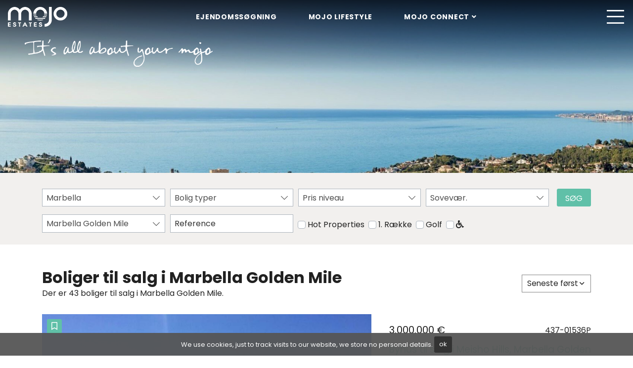

--- FILE ---
content_type: text/html; charset=UTF-8
request_url: https://www.mojoestates.com/ejendomme/marbella-golden-mile
body_size: 14105
content:
<!DOCTYPE html>
<html lang="da">
<head>
	<meta charset="utf-8"/>
	<meta http-equiv="X-UA-Compatible" content="IE=edge" />
	<meta name="viewport" content="width=device-width, initial-scale=1" />
		<link rel="next" href="https://www.mojoestates.com/ejendomme/marbella-golden-mile?ipage=2">
		<link rel="alternate" hreflang="sv" href="https://www.mojoestates.com/fastigheter/marbella-golden-mile">
				<link rel="alternate" hreflang="nl" href="https://www.mojoestates.com/woningen/marbella-golden-mile">
				<link rel="alternate" hreflang="fr" href="https://www.mojoestates.com/proprietes/marbella-golden-mile">
				<link rel="alternate" hreflang="es" href="https://www.mojoestates.com/propiedades/marbella-golden-mile">
				<link rel="alternate" hreflang="en" href="https://www.mojoestates.com/properties/marbella-golden-mile">
				<link rel="alternate" hreflang="da" href="https://www.mojoestates.com/ejendomme/marbella-golden-mile">
		<title>Boliger til salg i Marbella Golden Mile</title>
		<script type="application/ld+json">
			{
				"@context": "http://schema.org",
				"@type": "BreadcrumbList",
				"itemListElement": [{
				"@type": "ListItem",
				"position": 1,
				"item": {
				"@id": "https://www.mojoestates.com/ejendomme",
				"name": "Alle egenskaber"
				}
			}, {
				"@type": "ListItem",
				"position": 2,
				"item": {
				"@id": "https://www.mojoestates.com/ejendomme/marbella",
				"name": "Marbella"
				}
			}, {
				"@type": "ListItem",
				"position": 3,
				"item": {
				"@id": "https://www.mojoestates.com/ejendomme/marbella-golden-mile",
				"name": "Marbella Golden Mile"
				}
			}]
			}
		</script>
		



<meta name='robots' content='index, follow, max-image-preview:large, max-snippet:-1, max-video-preview:-1' />

	<!-- This site is optimized with the Yoast SEO plugin v26.8 - https://yoast.com/product/yoast-seo-wordpress/ -->
	<meta name="description" content="Der er 43 boliger til salg i Marbella Golden Mile. Byhus til salg i Meisho Hills, Marbella Golden Mile. Nybygget luksus, fire soveværelser, sydvendt ..." />
	<link rel="canonical" href="https://www.mojoestates.com/ejendomme/marbella-golden-mile" />
	<meta property="og:locale" content="da_DK" />
	<meta property="og:type" content="website" />
	<meta property="og:title" content="Boliger til salg i Marbella Golden Mile" />
	<meta property="og:description" content="Der er 43 boliger til salg i Marbella Golden Mile. Byhus til salg i Meisho Hills, Marbella Golden Mile. Nybygget luksus, fire soveværelser, sydvendt ..." />
	<meta property="og:url" content="https://www.mojoestates.com/ejendomme/marbella-golden-mile" />
	<meta property="og:site_name" content="Mojo Estates" />
	<meta property="og:image" content="https://media.inmobalia.com/imgV1/B98Le8~d7M9k3DegigrztdgCzg8mM6BsDxdYSk_Uh7tw~czNn3e7wn0COk78mRHBI1_21P7Hsxc17u9M6u4qiaqbV762N8a7w1aAac3GSmSlrDXkC5ICslvdTFCjxL~yu4xoX7xFezvOMOtimTzbjBddTAFExWF5jpJUag--.jpg" />
	<meta name="twitter:card" content="summary_large_image" />
	<!-- / Yoast SEO plugin. -->


<link rel='dns-prefetch' href='//fonts.googleapis.com' />
<style id='wp-img-auto-sizes-contain-inline-css' type='text/css'>
img:is([sizes=auto i],[sizes^="auto," i]){contain-intrinsic-size:3000px 1500px}
/*# sourceURL=wp-img-auto-sizes-contain-inline-css */
</style>
<style id='classic-theme-styles-inline-css' type='text/css'>
/*! This file is auto-generated */
.wp-block-button__link{color:#fff;background-color:#32373c;border-radius:9999px;box-shadow:none;text-decoration:none;padding:calc(.667em + 2px) calc(1.333em + 2px);font-size:1.125em}.wp-block-file__button{background:#32373c;color:#fff;text-decoration:none}
/*# sourceURL=/wp-includes/css/classic-themes.min.css */
</style>
<link rel='stylesheet' id='gFonts-child-css' href='https://fonts.googleapis.com/css2?family=Poppins%3Aital%2Cwght%400%2C100%3B0%2C200%3B0%2C400%3B1%2C100&#038;display=swap&#038;ver=6.9' type='text/css' media='all' />
<link rel='stylesheet' id='gFonts-css' href='https://fonts.googleapis.com/css?family=Poppins%3A400%2C400i%2C700%2C700i&#038;display=swap&#038;ver=6.9' type='text/css' media='all' />

			<link rel="shortcut icon" href="/favicon.ico">
			<link rel="icon" type="image/png" sizes="512x512" href="/icon-512x512.png">
			<link rel="icon" type="image/png" sizes="384x384" href="/icon-384x384.png">
			<link rel="icon" type="image/png" sizes="192x192" href="/icon-192x192.png">
			<link rel="icon" type="image/png" sizes="152x152" href="/icon-152x152.png">
			<link rel="icon" type="image/png" sizes="144x144" href="/icon-144x144.png">
			<link rel="icon" type="image/png" sizes="128x128" href="/icon-128x128.png">
			<link rel="icon" type="image/png" sizes="96x96" href="/icon-96x96.png">
			<link rel="icon" type="image/png" sizes="72x72" href="/icon-72x72.png">
			<link rel="manifest" href="/manifest.json">
			<link rel="preconnect" href="https://www.facebook.com">
	<link rel="preconnect" href="https://js.hsadspixel.net">
	<link rel="preconnect" href="https://forms.hsforms.com">
	<link rel="preconnect" href="https://www.google-analytics.com">
	
	<style>
	@font-face {
		font-family: 'Poppins';
		font-style: normal;
		font-weight: 400;
		src: local("Poppins Regular"), local("Poppins-Regular"),
		url("https://fonts.gstatic.com/s/poppins/v15/pxiEyp8kv8JHgFVrJJfecnFHGPc.woff2") format('woff2');
		font-display: swap !important;
	}
	@font-face {
		font-family: 'Font Awesome 5 Brands';
		font-style: normal;
		font-weight: 400;
		src: url("https://www.mojoestates.com/app/themes/solidbase-mojo/src/fonts/fontawesome/webfonts/fa-brands-400.eot");
		src: url("https://www.mojoestates.com/app/themes/solidbase-mojo/src/fonts/fontawesome/webfonts/fa-brands-400.eot?#iefix") format("embedded-opentype"),
			url("https://www.mojoestates.com/app/themes/solidbase-mojo/src/fonts/fontawesome/webfonts/fa-brands-400.woff2") format("woff2"),
			url("https://www.mojoestates.com/app/themes/solidbase-mojo/src/fonts/fontawesome/webfonts/fa-brands-400.woff") format("woff"),
			url("https://www.mojoestates.com/app/themes/solidbase-mojo/src/fonts/fontawesome/webfonts/fa-brands-400.ttf") format("truetype"),
			url("https://www.mojoestates.com/app/themes/solidbase-mojo/src/fonts/fontawesome/webfonts/fa-brands-400.svg#fontawesome") format("svg");
		font-display: swap !important;
	}
	@font-face {
		font-family: 'Font Awesome 5 Free';
		font-style: normal;
		font-weight: 400;
		src: url("https://www.mojoestates.com/app/themes/solidbase-mojo/src/fonts/fontawesome/webfonts/fa-regular-400.eot");
		src: url("https://www.mojoestates.com/app/themes/solidbase-mojo/src/fonts/fontawesome/webfonts/fa-regular-400.eot?#iefix") format("embedded-opentype"),
			url("https://www.mojoestates.com/app/themes/solidbase-mojo/src/fonts/fontawesome/webfonts/fa-regular-400.woff2") format("woff2"),
			url("https://www.mojoestates.com/app/themes/solidbase-mojo/src/fonts/fontawesome/webfonts/fa-regular-400.woff") format("woff"),
			url("https://www.mojoestates.com/app/themes/solidbase-mojo/src/fonts/fontawesome/webfonts/fa-regular-400.ttf") format("truetype"),
			url("https://www.mojoestates.com/app/themes/solidbase-mojo/src/fonts/fontawesome/webfonts/fa-regular-400.svg#fontawesome") format("svg");
		font-display: swap !important;
	}
	@font-face {
		font-family: 'Font Awesome 5 Pro';
		font-style: normal;
		font-weight: 300;
		src: url("https://www.mojoestates.com/app/themes/solidbase-mojo/src/fonts/fontawesome/webfonts/fa-light-300.eot");
		src: url("https://www.mojoestates.com/app/themes/solidbase-mojo/src/fonts/fontawesome/webfonts/fa-light-300.eot?#iefix") format("embedded-opentype"),
			url("https://www.mojoestates.com/app/themes/solidbase-mojo/src/fonts/fontawesome/webfonts/fa-light-300.woff2") format("woff2"),
			url("https://www.mojoestates.com/app/themes/solidbase-mojo/src/fonts/fontawesome/webfonts/fa-light-300.woff") format("woff"),
			url("https://www.mojoestates.com/app/themes/solidbase-mojo/src/fonts/fontawesome/webfonts/fa-light-300.ttf") format("truetype"),
			url("https://www.mojoestates.com/app/themes/solidbase-mojo/src/fonts/fontawesome/webfonts/fa-light-300.svg#fontawesome") format("svg");
		font-display: swap !important;
	}
	@font-face {
		font-family: 'Font Awesome 5 Pro';
		font-style: normal;
		font-weight: 300;
		src: url("https://www.mojoestates.com/app/themes/solidbase-mojo/src/fonts/fontawesome/webfonts/fa-solid-900.eot");
		src: url("https://www.mojoestates.com/app/themes/solidbase-mojo/src/fonts/fontawesome/webfonts/fa-solid-900.eot?#iefix") format("embedded-opentype"),
			url("https://www.mojoestates.com/app/themes/solidbase-mojo/src/fonts/fontawesome/webfonts/fa-solid-900.woff2") format("woff2"),
			url("https://www.mojoestates.com/app/themes/solidbase-mojo/src/fonts/fontawesome/webfonts/fa-solid-900.woff") format("woff"),
			url("https://www.mojoestates.com/app/themes/solidbase-mojo/src/fonts/fontawesome/webfonts/fa-solid-900.ttf") format("truetype"),
			url("https://www.mojoestates.com/app/themes/solidbase-mojo/src/fonts/fontawesome/webfonts/fa-solid-900.svg#fontawesome") format("svg");
		font-display: swap !important;
	}
	</style>
	<meta name="facebook-domain-verification" content="7aq51rx647qv7fzfcowgj6pg8mfgm6" />
	<!-- Google Tag Manager -->
	<script>(function(w,d,s,l,i){w[l]=w[l]||[];w[l].push({'gtm.start':
	new Date().getTime(),event:'gtm.js'});var f=d.getElementsByTagName(s)[0],j=d.createElement(s),dl=l!='dataLayer'?'&l='+l:'';j.async=true;j.src='https://www.googletagmanager.com/gtm.js?id='+i+dl;f.parentNode.insertBefore(j,f);})(window,document,'script','dataLayer','GTM-KRGSZD3');</script>
	<!-- End Google Tag Manager -->
	<!-- Google tag (gtag.js) --> <script async src="https://www.googletagmanager.com/gtag/js?id=G-Q6QL1PN73S"></script> <script> window.dataLayer = window.dataLayer || []; function gtag(){dataLayer.push(arguments);} gtag('js', new Date()); gtag('config', 'G-Q6QL1PN73S'); </script>
</head>
<body class="properties">
		<header id="header" class="fixed-top">
		<!-- Google Tag Manager (noscript) -->
		<noscript><iframe src="https://www.googletagmanager.com/ns.html?id=GTM-KRGSZD3"	height="0" width="0" style="display:none;visibility:hidden"></iframe></noscript>
		<!-- End Google Tag Manager (noscript) -->
				 
<nav class="navbar navbar-expand-xxl">
	<div class="container-fluid align-items-center">
				<a class="navbar-brand order-1" href="https://www.mojoestates.com/da">
			<img src="https://www.mojoestates.com/app/uploads/2019/07/mojoestates.png" alt="Mojo Estates" width="120px" height="40px"> 
		</a>
				<div class="d-none d-md-block d-xxl-none order-2 tablet-menu">
			<div class="navbar-nav-scroll align-items-center w-100">
				<nav class="d-flex justify-content-xl-center w-100 menu--mojo">
					<ul class="navbar-nav menu__list m-0 d-flex flex-row">
												<li class="nav-item menu__item">
														<a class="nav-link menu__link text-white" href="https://www.mojoestates.com/ejendomme" title="Ejendomssøgning">Ejendomssøgning</a>
																				</li>
												<li class="nav-item menu__item">
														<a class="nav-link menu__link text-white" href="https://www.mojoestates.com/da/mojo-lifestyle" title="Mojo Lifestyle">Mojo Lifestyle</a>
																				</li>
												<li class="nav-item menu__item dropdown">
														<a class="nav-link menu__link dropdown-toggle text-white" href="#" title="Mojo Connect" data-toggle="dropdown" aria-haspopup="true" aria-expanded="false" rel="nofollow" target="_blank">Mojo Connect</a>
																					<div class="dropdown-menu">
																<a class="dropdown-item" href="#" data-toggle="modal" data-target="#contactModal" rel="nofollow">
										<span class="menu__helper">Kontakt</span>
									</a>
																								<a class="dropdown-item" href="https://www.mojoestates.com/da/telefon-moede" title="Telefonmøde" >Telefonmøde</a>
																							<a class="dropdown-item" href="tel:+34951774547" title="(+34) 951 774 547"  target="_blank">(+34) 951 774 547</a>
																							<a class="dropdown-item" href="https://www.facebook.com/mojoestates" title="Facebook"  target="_blank">Facebook</a>
																							<a class="dropdown-item" href="https://www.instagram.com/mojoestates/" title="Instagram"  target="_blank">Instagram</a>
																							<a class="dropdown-item" href="https://www.youtube.com/channel/UCSSakhKUcbAVCjf5KeU9n2A" title="YouTube"  target="_blank">YouTube</a>
																							<a class="dropdown-item" href="https://www.linkedin.com/company/mojoestates" title="LinkedIn"  target="_blank">LinkedIn</a>
																						</div>
													</li>
											</ul>
				</nav>
			</div>
		</div>
		<div class="mobile-btn order-3 order-lg-4">
			<a class="portfolio-btn d-none" href="https://www.mojoestates.com/da/mine-favoriter" data-lang="da"><span class="pfl_num"></span></a>
			<button class="navbar-toggler" type="button" data-toggle="collapse" data-target="#navbarContent" aria-controls="navbarContent" aria-expanded="false" aria-label="Toggle navigation">
				<i id="mobileBtnIcon" class="fal fa-bars fa-2x"></i>
			</button>
		</div>
		<div class="collapse navbar-collapse w-100 order-4 order-xxl-3" id="navbarContent">
			<div class="navbar-nav-scroll align-items-center w-100">
				<nav class="d-flex justify-content-xl-center w-100 menu--mojo">
					<ul class="navbar-nav menu__list m-0">
											<li class="nav-item menu__item d-md-none d-lg-none d-xl-none d-xxl-block">
														<a class="nav-link menu__link" href="https://www.mojoestates.com/ejendomme" title="Ejendomssøgning">Ejendomssøgning</a>
																				</li>
												<li class="nav-item menu__item dropdown">
														<a class="nav-link menu__link dropdown-toggle" href="#" title="Mojo Estates" data-toggle="dropdown" aria-haspopup="true" aria-expanded="false" rel="nofollow" target="_blank">Mojo Estates</a>
																					<div class="dropdown-menu">
															<a class="dropdown-item" href="https://www.mojoestates.com/da/koeb-bolig" title="Why the Costa del Sol" >Why the Costa del Sol</a>
																							<a class="dropdown-item" href="https://www.mojoestates.com/ejendomme/udvalgte" title="Boliger til salg" >Boliger til salg</a>
																							<a class="dropdown-item" href="https://www.mojoestates.com/da/ny-byggeri" title="Nybyggeri til salg" >Nybyggeri til salg</a>
																							<a class="dropdown-item" href="https://www.mojoestates.com/da/koeb-erhvervsejendom" title="Køb en erhvervsejendomme" >Køb en erhvervsejendomme</a>
																							<a class="dropdown-item" href="https://www.mojoestates.com/da/invester-i-fast-ejendom" title="Ejendomsinvestering" >Ejendomsinvestering</a>
																							<a class="dropdown-item" href="https://www.mojoestates.com/da/saelg-bolig" title="Sælg din bolig" >Sælg din bolig</a>
																							<a class="dropdown-item" href="https://www.mojoestates.com/da/koebers-guide" title="Købers Guide" >Købers Guide</a>
																							<a class="dropdown-item" href="https://www.mojoestates.com/da/formuepleje" title="Wealth Management" >Wealth Management</a>
																						</div>
													</li>
												<li class="nav-item menu__item">
														<a class="nav-link menu__link" href="https://mojocapitals.com/" title="Mojo Capitals" target="_blank">Mojo Capitals</a>
																				</li>
												<li class="nav-item menu__item">
														<a class="nav-link menu__link" href="https://mojosharing.com/" title="Mojo Sharing" target="_blank">Mojo Sharing</a>
																				</li>
												<li class="nav-item menu__item dropdown">
														<a class="nav-link menu__link dropdown-toggle" href="#" title="Mojo Rentals" data-toggle="dropdown" aria-haspopup="true" aria-expanded="false" rel="nofollow" target="_blank">Mojo Rentals</a>
																					<div class="dropdown-menu">
															<a class="dropdown-item" href="https://www.mojorentals.es/" title="Boliger til leje"  target="_blank">Boliger til leje</a>
																							<a class="dropdown-item" href="https://www.mojoestates.com/da/langtidsleje" title="Langtidsudlejning" >Langtidsudlejning</a>
																							<a class="dropdown-item" href="https://www.mojoestates.com/da/koeb-og-udlej" title="Køb til udleje" >Køb til udleje</a>
																							<a class="dropdown-item" href="https://www.mojoestates.com/da/skift-til-mojo-rentals" title="Udlej din ejendom" >Udlej din ejendom</a>
																						</div>
													</li>
												<li class="nav-item menu__item">
														<a class="nav-link menu__link" href="https://www.mojoestates.com/da/mojo-invest" title="Mojo Invest">Mojo Invest</a>
																				</li>
												<li class="nav-item menu__item dropdown">
														<a class="nav-link menu__link dropdown-toggle" href="#" title="Mojo 360º" data-toggle="dropdown" aria-haspopup="true" aria-expanded="false" rel="nofollow">Mojo 360º</a>
																					<div class="dropdown-menu">
															<a class="dropdown-item" href="https://www.mojoestates.com/da/mojo-360" title="Hvad er Mojo 360°?" >Hvad er Mojo 360°?</a>
																							<a class="dropdown-item" href="https://www.mojoestates.com/da/finansiering" title="Finansiering" >Finansiering</a>
																							<a class="dropdown-item" href="https://www.mojoestates.com/da/advokat-service" title="Juridiske tjenester" >Juridiske tjenester</a>
																							<a class="dropdown-item" href="https://www.mojoestates.com/da/forsikringer" title="Ejendomsforsikring" >Ejendomsforsikring</a>
																							<a class="dropdown-item" href="https://www.mojoestates.com/da/indflytningsklar" title="Nøglefærdige hjem" >Nøglefærdige hjem</a>
																							<a class="dropdown-item" href="https://www.mojoestates.com/da/design-studio" title="Design Studio" >Design Studio</a>
																							<a class="dropdown-item" href="https://www.mojoestates.com/da/renovering" title="Ejendomsrenovering" >Ejendomsrenovering</a>
																							<a class="dropdown-item" href="/da/koeb-og-udlej" title="Nem udlejning"  target="_blank">Nem udlejning</a>
																							<a class="dropdown-item" href="https://www.mojoestates.com/da/boligvedligeholdelse" title="Vedligeholdelse af ejendom" >Vedligeholdelse af ejendom</a>
																							<a class="dropdown-item" href="https://www.mojoestates.com/da/revisorservice" title="Revisorservice" >Revisorservice</a>
																						</div>
													</li>
												<li class="nav-item menu__item d-md-none d-lg-none d-xl-none d-xxl-block">
														<a class="nav-link menu__link" href="https://www.mojoestates.com/da/mojo-lifestyle" title="Mojo Lifestyle">Mojo Lifestyle</a>
																				</li>
												<li class="nav-item menu__item dropdown d-md-none d-lg-none d-xl-none d-xxl-block">
														<a class="nav-link menu__link dropdown-toggle" href="#" title="Mojo Connect" data-toggle="dropdown" aria-haspopup="true" aria-expanded="false" rel="nofollow" target="_blank">Mojo Connect</a>
																					<div class="dropdown-menu">
																<a class="dropdown-item" href="#" data-toggle="modal" data-target="#contactModal" rel="nofollow">
										<span class="menu__helper">Kontakt</span>
									</a>
																								<a class="dropdown-item" href="https://www.mojoestates.com/da/telefon-moede" title="Telefonmøde" >Telefonmøde</a>
																							<a class="dropdown-item" href="tel:+34951774547" title="(+34) 951 774 547"  target="_blank">(+34) 951 774 547</a>
																							<a class="dropdown-item" href="https://www.facebook.com/mojoestates" title="Facebook"  target="_blank">Facebook</a>
																							<a class="dropdown-item" href="https://www.instagram.com/mojoestates/" title="Instagram"  target="_blank">Instagram</a>
																							<a class="dropdown-item" href="https://www.youtube.com/channel/UCSSakhKUcbAVCjf5KeU9n2A" title="YouTube"  target="_blank">YouTube</a>
																							<a class="dropdown-item" href="https://www.linkedin.com/company/mojoestates" title="LinkedIn"  target="_blank">LinkedIn</a>
																							<a class="dropdown-item" href="https://www.mojoestates.com/da/job-openings" title="Job Openings" >Job Openings</a>
																						</div>
													</li>
																		<li class="nav-item nav-item-lang dropdown">
							<a class="nav-link dropdown-toggle" href="#" id="navbarDropdown" role="button" data-toggle="dropdown" aria-haspopup="true" aria-expanded="false">
								<i class="fal fa-globe"></i><span class="d-inline d-xxl-none">&nbsp;Language</span>
							</a>
							<div class="dropdown-menu" aria-labelledby="navbarDropdown">
															<a class="dropdown-item text-uppercase font-weight-normal" href="https://www.mojoestates.com/properties/marbella-golden-mile" title="Properties for sale in Marbella Golden Mile">en</a>
																<a class="dropdown-item text-uppercase font-weight-normal" href="https://www.mojoestates.com/propiedades/marbella-golden-mile" title="Propiedades en venta en Marbella Golden Mile">es</a>
																<a class="dropdown-item text-uppercase font-weight-normal" href="https://www.mojoestates.com/proprietes/marbella-golden-mile" title="Propriétés à vendre dans Marbella Golden Mile">fr</a>
																<a class="dropdown-item text-uppercase font-weight-normal" href="https://www.mojoestates.com/woningen/marbella-golden-mile" title="Woningen te koop in Marbella Golden Mile">nl</a>
																<a class="dropdown-item text-uppercase font-weight-normal" href="https://www.mojoestates.com/fastigheter/marbella-golden-mile" title="Fastigheter till salu i Marbella Golden Mile">sv</a>
															</div>
						</li>
											</ul>
				</nav>
			</div>
		</div>
	</div>
</nav>			</header>
<main id="main">
	<img class="slogan" src="https://www.mojoestates.com/app/themes/solidbase-mojo/src/images/slogan.png" alt="Mojo Estates">
	<figure class="main-image m-0">
			
		<img class="image-fit" src="https://www.mojoestates.com/app/themes/solidbase-mojo/src/images/properties.jpg" alt="Mojo Estates header image">
			</figure>
	<div class="search-wrap">
		<div class="container">
			<form class="d-flex flex-column flex-lg-row justify-content-start align-items-start searchform" id="searchform_" data-initialize>
	<input type="hidden" name="saleprices" value="[125000,250000,500000,750000,1000000,1250000,1500000,2000000,-2000000]"/>
	<input type="hidden" name="rentprices" value="[1000,2000,3000,5000,-5000]"/>
	<div data-expanded="py-2 py-xl-3" class="search-wrap pt-2 pb-2 pt-xl-3">
		<div class="form-row">
						<div class="col-12 col-lg-6 col-xl-3">
				<div class="search-item location-field">
					<strong class="inm-heading-list text-nowrap text-truncate" data-all="cities">Alle placeringer</strong>
					<ul class="inm-list-dropdown position-absolute list-unstyled py-1" data-content="cities" data-alltext="Alle placeringer">
						<li data-id="alllocations" data-selected>Områder</li>
						<li data-id="c1">Alhaurin de la Torre</li><li data-id="c2">Alhaurin el Grande</li><li data-id="c4">Benahavis</li><li data-id="c5">Benalmadena</li><li data-id="c9">Casares</li><li data-id="c11">Estepona</li><li data-id="c12">Fuengirola</li><li data-id="c16">Istan</li><li data-id="c21">Malaga</li><li data-id="c22">Manilva</li><li data-id="c24" data-selected="selected">Marbella</li><li data-id="c25">Mijas</li><li data-id="c26">Mijas Costa</li><li data-id="c28">Ojen</li><li data-id="c35">San Pedro de Alcantara</li><li data-id="c36">Sotogrande</li><li data-id="c39">Torremolinos</li>					</ul>
				</div>
			</div>
									<div class="col-12 col-lg-6 col-xl-3">
				<div class="search-item">
					<strong class="inm-heading-list text-nowrap text-truncate" data-all="types">Alle typer</strong>
					<ul class="inm-list-dropdown position-absolute list-unstyled py-1" data-content="types" data-alltext="Alle typer">
						<li data-id="alltypes" data-selected>Bolig typer</li>
						<li class="heading" data-id="T3">Huse</li><li data-id="t4">Byhus</li><li data-id="t13">Semi-fritliggende hus</li><li class="heading" data-id="T1">Lejligheder</li><li data-id="t1031">Duplex Penthouse</li><li data-id="t2">Lejlighed</li><li data-id="t17">Lejlighed i stueetagen</li><li data-id="t3">Penthouse</li><li data-id="t1036">Stueetage Duplex</li><li class="heading" data-id="T2">Villaer</li><li data-id="t16">Semi-fritliggende villa</li><li data-id="t5">Villa</li>					</ul>
				</div>
			</div>
									<div class="col-12 col-lg-6 col-xl-3">
				<div class="search-item">
					<strong class="inm-heading-list text-nowrap text-truncate" data-all="budget">Alle priser</strong>
					<ul class="inm-list-dropdown position-absolute list-unstyled py-1" data-content="resbudget" data-alltext="Alle priser">
						<li data-id="allprices" data-selected>Pris niveau </li>
						<li data-id="0-125000">0 - 125.000 &euro;</li><li data-id="125000-250000">125.000 - 250.000 &euro;</li><li data-id="250000-500000">250.000 - 500.000 &euro;</li><li data-id="500000-750000">500.000 - 750.000 &euro;</li><li data-id="750000-1000000">750.000 - 1.000.000 &euro;</li><li data-id="1000000-1250000">1.000.000 - 1.250.000 &euro;</li><li data-id="1250000-1500000">1.250.000 - 1.500.000 &euro;</li><li data-id="1500000-2000000">1.500.000 - 2.000.000 &euro;</li><li data-id="2000000--2000000">2.000.000 - Alle priser &euro;</li>					</ul>
				</div>
			</div>
									<div class="col-12 col-lg-6 col-xl-3">
				<div class="search-item">
					<strong class="inm-heading-list text-nowrap text-truncate" data-all="bedroomsfrom">Eventuelle soveværelser</strong>
					<ul class="inm-list-dropdown position-absolute list-unstyled py-1" data-content="bedroomsfrom" data-alltext="Eventuelle soveværelser">
						<li data-id="allbeds" data-selected>Sovevær. </li>
						<li data-id="1">1 sovevær.</li><li data-id="2">2 Sovevær. </li><li data-id="3">3 Sovevær. </li><li data-id="4">4 Sovevær. </li><li data-id="5">5 Sovevær. </li><li data-id="6">6  + Sovevær. </li>					</ul>
				</div>
			</div>
		</div>
		<div class="form-row mt-xl-3 advancedSearch visible">
						<div class="col-12 col-lg-6 col-xl-3 d-none">
				<div class="search-item">
					<strong class="inm-heading-list text-nowrap text-truncate" data-all="Sale">Salg </strong>
										<ul class="inm-list-dropdown position-absolute list-unstyled py-1" data-content="filter">
						<li data-id="sale" data-selected>Salg </li>
						<li data-id="rent-long">Leje </li>
						<li data-id="rent-short">Ferie</li>
					</ul>
				</div>
			</div>
						<div class="col-12 col-lg-6 col-xl-3">
				<div class="search-item">
					<strong class="inm-heading-list text-nowrap text-truncate" data-all="areas">Alle områder</strong>
					<ul class="inm-list-dropdown position-absolute list-unstyled py-1" data-content="areas" data-alltext="Alle områder">
						<li data-id="allareas" data-selected>Alle område</li>
						<li data-id="s220">Alhambra del Mar</li><li data-id="s85">Casablanca</li><li data-id="s199">Cascada de Camojan</li><li data-id="s75">Coto Real</li><li data-id="s217">El Capricho</li><li data-id="s1259">El Oasis Club</li><li data-id="s2184">Epic Marbella</li><li data-id="s1760">Golden Mile</li><li data-id="s1758">Jardines de las Lomas</li><li data-id="s758">Las Cañas Beach</li><li data-id="s624">Las Lomas del Marbella Club</li><li data-id="s3006">Lomas de Magna Marbella</li><li data-id="s1593">Los Pinos de Nagüeles</li><li data-id="a24">Marbella</li><li data-id="a46">Marbella - Puerto Banus</li><li data-id="a40">Marbella Este</li><li data-id="a41" data-selected="selected">Marbella Golden Mile</li><li data-id="s223">Marbella Real</li><li data-id="s3161">Marbella Senses</li><li data-id="s2178">Meisho Hills</li><li data-id="s249">Monte Paraiso</li><li data-id="s204">Nagüeles</li><li data-id="a51">Nueva Andalucia</li><li data-id="s1233">Playa Esmeralda</li><li data-id="s1678">Rocamar</li><li data-id="s1595">Rocio de Nagüeles</li><li data-id="s203">Sierra Blanca</li><li data-id="s12054">Vilas 12</li>					</ul>
				</div>
			</div>
									<div class="col-12 col-lg-6 col-xl-3">
				<div class="search-item">
					<input data-ref class="form-control mt-0" type="text" placeholder="Reference"/>
				</div>
			</div>
							<div class="custom-control custom-checkbox mt-2 ml-0 mr-1">
					<input type="checkbox" class="custom-control-input" name="web-share" id="web-share">
					<label class="custom-control-label" for="web-share">Hot Properties</label>
				</div>
		
							<div class="custom-control custom-checkbox mt-2 ml-0 mr-1">
					<input type="checkbox" class="custom-control-input" name="feat1" id="feat1">
					<label class="custom-control-label" for="feat1">1. Række</label>
				</div>
		
							<div class="custom-control custom-checkbox mt-2 ml-0 mr-1">
					<input type="checkbox" class="custom-control-input" name="feat2" id="feat2">
					<label class="custom-control-label" for="feat2">Golf</label>
				</div>
		
							<div class="custom-control custom-checkbox mt-2 ml-0">
					<input type="checkbox" class="custom-control-input" name="feat4" id="feat4">
					<label class="custom-control-label" for="feat4"><i class="fa fa-wheelchair"></i></label>
				</div>
		
					</div>
	</div>
	<button id="refinebutton" data-submit="submit" class="btn btn-search mb-3 mb-xl-0 mt-lg-3">Søg</button>
</form>
<div class="text-center">
	</div>

<script>
		var initParameters = {"lang":"da","filter":"sale","areas":[41],"exclude-tags":[4547],"responseUrl":"\/index.php?searchresponsept=1","exludeCommercials":true};
</script>
		</div>
	</div>
	<section class="search-criteria mt-5 mb-4">
		<div class="container d-flex flex-column flex-lg-row justify-content-between align-items-center flex-wrap">
						<div> 
				<h1 class="m-0 font-weight-bold">Boliger til salg i Marbella Golden Mile</h1>
				<p class="mb-lg-0">Der er 43 boliger til salg i Marbella Golden Mile.</p>
			</div>
			<div class="order-item search-item">
				<strong class="inm-heading-list" data-all="order"></strong>
				<ul class="order-sel inm-list-dropdown" data-order="order" data-webshare="1">
															<li data-id-order="" data-selected='selected'>Seneste først</li>	
										<li data-id-order="pricea">Laveste pris</li>	
					<li data-id-order="priced">Højeste pris</li>
				</ul>
			</div>
		</div>
	</section>
	<section class="container">
		<div class="card-deck card-deck-row"><article class="card card-default card-row">
	<div class="card-image">
				<button class="portfolio-btn top-left" data-pfl-ref="667156"></button>
							<img 
				class="image-fit lazyload"
				src="https://media.inmobalia.com/imgV1/B98Le8~d7MYGjAUxm3Tp1E6MJiF99MczudLtOykUN3KxqjjTjXGS399EggUFUnDie9B2HKyGLyKqSajm0tO2hFsP1PrJGJFUUZUd69EcOfDwsi2ZrRwZpgjo9WX9EfSw1f7kMP4DnPtaOqpHqFqn6aPOw5oVT7g3pop2.jpg"
								data-srcset="https://media.inmobalia.com/imgV1/B98Le8~d7MYGjAUxm3Tp1E6MJiF99MczudLtOykUN3KxqjjTjXGS399EggUFUnDie9B2HKyGLyKqSajm0tO2hFsP1PrJGJFUUZUd69EcOfDwsi2ZrRwZpgjo9WX9EfSw1f7kMP4DnPtaOqpHqFqn6aPOw5oVT7g3pop2.jpg 800w,https://media.inmobalia.com/imgV1/B98Le8~d7M9s1IxPa0TgYset88eht0rc9vvJMkQ9HJKAuffBjRP757GQIiZfmHREEB~IWXkyFbG8oz~D_U7ADJU5rWPmSNbmGazb7Pk1wYYs2gKFj0CEGppR6rScZmmcwWuFfAsQDivO67JENMCD3sYCzRF1dCsQOYi0fw--.jpg 1140w,https://media.inmobalia.com/imgV1/B98Le8~d7M9k3DegigrztdgCzg8mM6BsDxdYSk_Uh7tw~czNn3e7wn0COk78mRHBI1_21P7Hsxc17u9M6u4qiaqbV762N8a7w1aAac3GSmSlrDXkC5ICslvdTFCjxL~yu4xoX7xFezvOMOtimTzbjBddTAFExWF5jpJUag--.jpg 1920w"
				data-sizes="auto"
				alt="Byhus til salg i Meisho Hills, Marbella Golden Mile"
			/>
				</div>
	<div class="card-body">
		<div class="card-body-top">
			<div class="row justify-content-between align-items-center">
				<div class="col-auto">
					<div class="card-price">
						<div class="card-price-sale">3.000.000 &euro;</div>					</div>
				</div>
				<div class="col-auto">
					<span class="badge badge-light">
						<span>437-01536P</span>
					</span>
				</div>
			</div>
		</div>
		<h2 class="card-title"><a href="/ejendomme/meisho-hills/byhus/437-01536P" class="stretched-link" title="Byhus til salg i Meisho Hills, Marbella Golden Mile">Byhus til salg i Meisho Hills, Marbella Golden Mile</a></h2>
		<p class="card-text"></p>		<div class="d-flex flex-column w-100 mb-4">
							<div class="d-flex flex-row justify-content-between card-feature-item">
					<span>Sovevær.:</span>
					<span>4</span>
				</div>
								<div class="d-flex flex-row justify-content-between card-feature-item">
					<span>Badevær.:</span>
					<span>4</span>
				</div>
								<div class="d-flex flex-row justify-content-between card-feature-item">
					<span>Bolig:</span>
					<span>513 m&sup2;</span>
				</div>
								<div class="d-flex flex-row justify-content-between card-feature-item">
					<span>Grund:</span>
					<span>665 m&sup2;</span>
				</div>
						</div>
		<a href="/ejendomme/meisho-hills/byhus/437-01536P" class="btn btn-primary">Læs mere</a>
	</div>
</article></div>			<div class="card-deck card-deck-row"><article class="card card-default card-row">
	<div class="card-image">
				<button class="portfolio-btn top-left" data-pfl-ref="666634"></button>
							<img 
				class="image-fit lazyload"
				src="https://media.inmobalia.com/imgV1/B98Le8~d7MYGjAUxm3Tp1E6MJiF99MczudLtOykUN3KxqjjTjXGS399EggUFUnDie9B2HKyGLyKqSajm0tO2hFsP1PrJGVD7Zj0YUExah0TBXbOnmJdsYcgr8bqiX8emDxguYT6KcWDIbhEG0usZaECO~i7mjIigF57V.jpg"
								data-srcset="https://media.inmobalia.com/imgV1/B98Le8~d7MYGjAUxm3Tp1E6MJiF99MczudLtOykUN3KxqjjTjXGS399EggUFUnDie9B2HKyGLyKqSajm0tO2hFsP1PrJGVD7Zj0YUExah0TBXbOnmJdsYcgr8bqiX8emDxguYT6KcWDIbhEG0usZaECO~i7mjIigF57V.jpg 800w,https://media.inmobalia.com/imgV1/B98Le8~d7M9s1IxPa0TgYset88eht0rc9vvJMkQ9HJKAuffBjRP757GQIiZfmHREEB~IWXkyFbG8oz~D_U7ADJU5rWPmSNewoCUDvHUqJUWT7xjb4Kp6OqyVUTLfwF4jz6dXG1KyfPXv_5ENqCbR9MgmGWRS8S6DLJaHEg--.jpg 1140w,https://media.inmobalia.com/imgV1/B98Le8~d7M9k3DegigrztdgCzg8mM6BsDxdYSk_Uh7tw~czNn3e7wn0COk78mRHBI1_21P7Hsxc17u9M6u4qiaqbV762N8fzkkykajLEwPBF6_9~_6NbvX59J4RTg93Okd22Khrpy_dj3gsF40EgzzEO5gj~O9sGpKgjQg--.jpg 1920w"
				data-sizes="auto"
				alt="Nybygget luksus, fire soveværelser, sydvendt villa beliggende i en eksklusiv gated fællesskab på kanten af Marbellas gyldne Mile"
			/>
				</div>
	<div class="card-body">
		<div class="card-body-top">
			<div class="row justify-content-between align-items-center">
				<div class="col-auto">
					<div class="card-price">
						<div class="card-price-sale">4.750.000 &euro;</div>					</div>
				</div>
				<div class="col-auto">
					<span class="badge badge-light">
						<span>5749MLV</span>
					</span>
				</div>
			</div>
		</div>
		<h2 class="card-title"><a href="/ejendomme/marbella-golden-mile/villa/5749MLV" class="stretched-link" title="Nybygget luksus, fire soveværelser, sydvendt villa beliggende i en eksklusiv gated fællesskab på kanten af Marbellas gyldne Mile">Nybygget luksus, fire soveværelser, sydvendt villa beliggende i en eksklusiv gated fællesskab på kanten af Marbellas gyldne Mile</a></h2>
		<p class="card-text"></p>		<div class="d-flex flex-column w-100 mb-4">
							<div class="d-flex flex-row justify-content-between card-feature-item">
					<span>Sovevær.:</span>
					<span>4</span>
				</div>
								<div class="d-flex flex-row justify-content-between card-feature-item">
					<span>Badevær.:</span>
					<span>4</span>
				</div>
								<div class="d-flex flex-row justify-content-between card-feature-item">
					<span>Bolig:</span>
					<span>729 m&sup2;</span>
				</div>
								<div class="d-flex flex-row justify-content-between card-feature-item">
					<span>Grund:</span>
					<span>1.514 m&sup2;</span>
				</div>
						</div>
		<a href="/ejendomme/marbella-golden-mile/villa/5749MLV" class="btn btn-primary">Læs mere</a>
	</div>
</article></div>			<div class="card-deck card-deck-row"><article class="card card-default card-row">
	<div class="card-image">
				<button class="portfolio-btn top-left" data-pfl-ref="660490"></button>
							<img 
				class="image-fit lazyload"
				src="https://media.inmobalia.com/imgV1/B98Le8~d7MYGjAUxm3Tp1E6MJiF99MczudLtOykUN3KxqjjTjXGS399EggUFUnDie9B2HKyGLyKqSajm0tO2hFsP1PrEajLzzUPhE_BAYXXTD3Uw5tJ6PlokWGmiRflia9znvKr5Cv9AKacVEG55Fo4IMtKQMJxWvtec.jpg"
								data-srcset="https://media.inmobalia.com/imgV1/B98Le8~d7MYGjAUxm3Tp1E6MJiF99MczudLtOykUN3KxqjjTjXGS399EggUFUnDie9B2HKyGLyKqSajm0tO2hFsP1PrEajLzzUPhE_BAYXXTD3Uw5tJ6PlokWGmiRflia9znvKr5Cv9AKacVEG55Fo4IMtKQMJxWvtec.jpg 800w,https://media.inmobalia.com/imgV1/B98Le8~d7M9s1IxPa0TgYset88eht0rc9vvJMkQ9HJKAuffBjRP757GQIiZfmHREEB~IWXkyFbG8oz~D_U7ADJU5rWPmRbp9Td0LJJaa~Zkn3mD6kK9RR0H78ifSLZfFd62nEWVyWCBOuc9y8hRF0CVQ_s7KxTo2AJMJbw--.jpg 1140w,https://media.inmobalia.com/imgV1/B98Le8~d7M9k3DegigrztdgCzg8mM6BsDxdYSk_Uh7tw~czNn3e7wn0COk78mRHBI1_21P7Hsxc17u9M6u4qiaqbV762OjjOkRJbzeeF0Hu5Tm7phaa8KfzClskQBpaGYJtON_qAZh5IDA5Aj7yVEnorb6NtgbpsGDyohA--.jpg 1920w"
				data-sizes="auto"
				alt="Villa til salg i Las Lomas del Marbella Club, Marbella Golden Mile"
			/>
				</div>
	<div class="card-body">
		<div class="card-body-top">
			<div class="row justify-content-between align-items-center">
				<div class="col-auto">
					<div class="card-price">
						<div class="card-price-sale">5.995.000 &euro;</div>					</div>
				</div>
				<div class="col-auto">
					<span class="badge badge-light">
						<span>963-00139P</span>
					</span>
				</div>
			</div>
		</div>
		<h2 class="card-title"><a href="/ejendomme/las-lomas-del-marbella-club/villa/963-00139P" class="stretched-link" title="Villa til salg i Las Lomas del Marbella Club, Marbella Golden Mile">Villa til salg i Las Lomas del Marbella Club, Marbella Golden Mile</a></h2>
		<p class="card-text"></p>		<div class="d-flex flex-column w-100 mb-4">
							<div class="d-flex flex-row justify-content-between card-feature-item">
					<span>Sovevær.:</span>
					<span>5</span>
				</div>
								<div class="d-flex flex-row justify-content-between card-feature-item">
					<span>Badevær.:</span>
					<span>7</span>
				</div>
								<div class="d-flex flex-row justify-content-between card-feature-item">
					<span>Bolig:</span>
					<span>696 m&sup2;</span>
				</div>
								<div class="d-flex flex-row justify-content-between card-feature-item">
					<span>Grund:</span>
					<span>1.010 m&sup2;</span>
				</div>
						</div>
		<a href="/ejendomme/las-lomas-del-marbella-club/villa/963-00139P" class="btn btn-primary">Læs mere</a>
	</div>
</article></div>			<div class="card-deck card-deck-row"><article class="card card-default card-row">
	<div class="card-image">
				<button class="portfolio-btn top-left" data-pfl-ref="657971"></button>
							<img 
				class="image-fit lazyload"
				src="https://media.inmobalia.com/imgV1/B98Le8~d7MYGjAUxm3Tp1E6MJiF99MczudLtOykUN3KxqjjTjXGS399EggUFUnDie9B2HKyGLyKqSajm0tO2hFsP1PrEZMfxL2lIAM4xZJmmLhP69MCMJmRRam_LcSqozjwP27jS~MsNCSVzYqpIXULFMds0VcksJbga.jpg"
								data-srcset="https://media.inmobalia.com/imgV1/B98Le8~d7MYGjAUxm3Tp1E6MJiF99MczudLtOykUN3KxqjjTjXGS399EggUFUnDie9B2HKyGLyKqSajm0tO2hFsP1PrEZMfxL2lIAM4xZJmmLhP69MCMJmRRam_LcSqozjwP27jS~MsNCSVzYqpIXULFMds0VcksJbga.jpg 800w,https://media.inmobalia.com/imgV1/B98Le8~d7M9s1IxPa0TgYset88eht0rc9vvJMkQ9HJKAuffBjRP757GQIiZfmHREEB~IWXkyFbG8oz~D_U7ADJU5rWPmRbTql7xiwxb3TgLmBJE~tdLaGkoGD2acNI~HRM8JV6xWADxld2SRwmS6LeMJ410RUsPFb9xatA--.jpg 1140w,https://media.inmobalia.com/imgV1/B98Le8~d7M9k3DegigrztdgCzg8mM6BsDxdYSk_Uh7tw~czNn3e7wn0COk78mRHBI1_21P7Hsxc17u9M6u4qiaqbV762OjboBkggsGvlPy4lbM2VHeSUD0hvnJZMyXn5wroCrpDwD7kyUHmsyMo5~kbbbRa8BUj2ZBjmQQ--.jpg 1920w"
				data-sizes="auto"
				alt="Villa til salg i Las Lomas del Marbella Club, Marbella Golden Mile"
			/>
				</div>
	<div class="card-body">
		<div class="card-body-top">
			<div class="row justify-content-between align-items-center">
				<div class="col-auto">
					<div class="card-price">
						<div class="card-price-sale">6.400.000 &euro;</div>					</div>
				</div>
				<div class="col-auto">
					<span class="badge badge-light">
						<span>LC012</span>
					</span>
				</div>
			</div>
		</div>
		<h2 class="card-title"><a href="/ejendomme/las-lomas-del-marbella-club/villa/LC012" class="stretched-link" title="Villa til salg i Las Lomas del Marbella Club, Marbella Golden Mile">Villa til salg i Las Lomas del Marbella Club, Marbella Golden Mile</a></h2>
		<p class="card-text"></p>		<div class="d-flex flex-column w-100 mb-4">
							<div class="d-flex flex-row justify-content-between card-feature-item">
					<span>Sovevær.:</span>
					<span>6</span>
				</div>
								<div class="d-flex flex-row justify-content-between card-feature-item">
					<span>Badevær.:</span>
					<span>7</span>
				</div>
								<div class="d-flex flex-row justify-content-between card-feature-item">
					<span>Bolig:</span>
					<span>647 m&sup2;</span>
				</div>
								<div class="d-flex flex-row justify-content-between card-feature-item">
					<span>Grund:</span>
					<span>1.442 m&sup2;</span>
				</div>
						</div>
		<a href="/ejendomme/las-lomas-del-marbella-club/villa/LC012" class="btn btn-primary">Læs mere</a>
	</div>
</article></div>			<div class="card-deck card-deck-row"><article class="card card-default card-row">
	<div class="card-image">
				<button class="portfolio-btn top-left" data-pfl-ref="657896"></button>
							<img 
				class="image-fit lazyload"
				src="https://media.inmobalia.com/imgV1/B98Le8~d7MYGjAUxm3Tp1E6MJiF99MczudLtOykUN3KxqjjTjXGS399EggUFUnDie9B2HKyGLyKqSajm0tO2hFsP1PrFNx85hQdmEGLI612~EY4LsmDhApYnab7jd2XRV5ZLK6MS_7uAZCAq206kP86Z~qWyUSUIBtYe.jpg"
								data-srcset="https://media.inmobalia.com/imgV1/B98Le8~d7MYGjAUxm3Tp1E6MJiF99MczudLtOykUN3KxqjjTjXGS399EggUFUnDie9B2HKyGLyKqSajm0tO2hFsP1PrFNx85hQdmEGLI612~EY4LsmDhApYnab7jd2XRV5ZLK6MS_7uAZCAq206kP86Z~qWyUSUIBtYe.jpg 800w,https://media.inmobalia.com/imgV1/B98Le8~d7M9s1IxPa0TgYset88eht0rc9vvJMkQ9HJKAuffBjRP757GQIiZfmHREEB~IWXkyFbG8oz~D_U7ADJU5rWPmRDhChRxcB8Z0JaoALXdA4sky2IP5D8mlz2r0C35Lph4pYb9ml3LD0qRKL7v_23Fn8S7DfrVVbA--.jpg 1140w,https://media.inmobalia.com/imgV1/B98Le8~d7M9k3DegigrztdgCzg8mM6BsDxdYSk_Uh7tw~czNn3e7wn0COk78mRHBI1_21P7Hsxc17u9M6u4qiaqbV762O5AIVAe755U66suLZ~DDqdqmvnL3y6Zp67TAf5i5lWu5w_eZsM2hbiC2zn_IapTonlICr2hY2A--.jpg 1920w"
				data-sizes="auto"
				alt="Byhus til salg i Nagüeles, Marbella Golden Mile"
			/>
				</div>
	<div class="card-body">
		<div class="card-body-top">
			<div class="row justify-content-between align-items-center">
				<div class="col-auto">
					<div class="card-price">
						<div class="card-price-sale">1.169.000 &euro;</div>					</div>
				</div>
				<div class="col-auto">
					<span class="badge badge-light">
						<span>885-00468P</span>
					</span>
				</div>
			</div>
		</div>
		<h2 class="card-title"><a href="/ejendomme/nagueles/byhus/885-00468P" class="stretched-link" title="Byhus til salg i Nagüeles, Marbella Golden Mile">Byhus til salg i Nagüeles, Marbella Golden Mile</a></h2>
		<p class="card-text"></p>		<div class="d-flex flex-column w-100 mb-4">
							<div class="d-flex flex-row justify-content-between card-feature-item">
					<span>Sovevær.:</span>
					<span>4</span>
				</div>
								<div class="d-flex flex-row justify-content-between card-feature-item">
					<span>Badevær.:</span>
					<span>4</span>
				</div>
								<div class="d-flex flex-row justify-content-between card-feature-item">
					<span>Bolig:</span>
					<span>161 m&sup2;</span>
				</div>
								<div class="d-flex flex-row justify-content-between card-feature-item">
					<span>Grund:</span>
					<span>72 m&sup2;</span>
				</div>
						</div>
		<a href="/ejendomme/nagueles/byhus/885-00468P" class="btn btn-primary">Læs mere</a>
	</div>
</article></div>			<div class="card-deck card-deck-row"><article class="card card-default card-row">
	<div class="card-image">
				<button class="portfolio-btn top-left" data-pfl-ref="655281"></button>
							<img 
				class="image-fit lazyload"
				src="https://media.inmobalia.com/imgV1/B98Le8~d7MYGjAUxm3Tp1E6MJiF99MczudLtOykUN3KxqjjTjXGS399EggUFUnDie9B2HKyGLyKqSajm0tO2hFsP1PrEafrZyxvP1iqcp1NPPFWlwGIpn92n9mWURZI2p95drxByBhjvWWf2~N24B20ak7BSRGkFxQQR.jpg"
								data-srcset="https://media.inmobalia.com/imgV1/B98Le8~d7MYGjAUxm3Tp1E6MJiF99MczudLtOykUN3KxqjjTjXGS399EggUFUnDie9B2HKyGLyKqSajm0tO2hFsP1PrEafrZyxvP1iqcp1NPPFWlwGIpn92n9mWURZI2p95drxByBhjvWWf2~N24B20ak7BSRGkFxQQR.jpg 800w,https://media.inmobalia.com/imgV1/B98Le8~d7M9s1IxPa0TgYset88eht0rc9vvJMkQ9HJKAuffBjRP757GQIiZfmHREEB~IWXkyFbG8oz~D_U7ADJU5rWPmRbkJ6xp8XQhYumSujBIn2PkaClR7ie4q8fnQNI0coXxEUrZljmzgty5l~CcajQnD0D5L7r0Taw--.jpg 1140w,https://media.inmobalia.com/imgV1/B98Le8~d7M9k3DegigrztdgCzg8mM6BsDxdYSk_Uh7tw~czNn3e7wn0COk78mRHBI1_21P7Hsxc17u9M6u4qiaqbV762Ojty98N3qpLAtBYmGDfRxxf1vja1RlHKq17tw02AFMNMgB32FdLw6ex2Ttrzwy729ctIEO~wsA--.jpg 1920w"
				data-sizes="auto"
				alt="Semi-fritliggende hus til salg i Meisho Hills, Marbella Golden Mile"
			/>
				</div>
	<div class="card-body">
		<div class="card-body-top">
			<div class="row justify-content-between align-items-center">
				<div class="col-auto">
					<div class="card-price">
						<div class="card-price-sale">2.850.000 &euro;</div>					</div>
				</div>
				<div class="col-auto">
					<span class="badge badge-light">
						<span>950-00003P</span>
					</span>
				</div>
			</div>
		</div>
		<h2 class="card-title"><a href="/ejendomme/meisho-hills/semi-fritliggende-hus/950-00003P" class="stretched-link" title="Semi-fritliggende hus til salg i Meisho Hills, Marbella Golden Mile">Semi-fritliggende hus til salg i Meisho Hills, Marbella Golden Mile</a></h2>
		<p class="card-text"></p>		<div class="d-flex flex-column w-100 mb-4">
							<div class="d-flex flex-row justify-content-between card-feature-item">
					<span>Sovevær.:</span>
					<span>5</span>
				</div>
								<div class="d-flex flex-row justify-content-between card-feature-item">
					<span>Badevær.:</span>
					<span>5</span>
				</div>
								<div class="d-flex flex-row justify-content-between card-feature-item">
					<span>Bolig:</span>
					<span>728 m&sup2;</span>
				</div>
								<div class="d-flex flex-row justify-content-between card-feature-item">
					<span>Grund:</span>
					<span>728 m&sup2;</span>
				</div>
						</div>
		<a href="/ejendomme/meisho-hills/semi-fritliggende-hus/950-00003P" class="btn btn-primary">Læs mere</a>
	</div>
</article></div>			<div class="card-deck card-deck-row"><article class="card card-default card-row">
	<div class="card-image">
				<button class="portfolio-btn top-left" data-pfl-ref="654604"></button>
							<img 
				class="image-fit lazyload"
				src="https://media.inmobalia.com/imgV1/B98Le8~d7MYGjAUxm3Tp1E6MJiF99MczudLtOykUN3KxqjjTjXGS399EggUFUnDie9B2HKyGLyKqSajm0tO2hFsP1PrJGVD7Zj0YUExah0wtxGhTgN14NqPhgEnV4gFE2G7DVsPGINTz0A2~hMeyh1juAlYFxJo_5Rxa.jpg"
								data-srcset="https://media.inmobalia.com/imgV1/B98Le8~d7MYGjAUxm3Tp1E6MJiF99MczudLtOykUN3KxqjjTjXGS399EggUFUnDie9B2HKyGLyKqSajm0tO2hFsP1PrJGVD7Zj0YUExah0wtxGhTgN14NqPhgEnV4gFE2G7DVsPGINTz0A2~hMeyh1juAlYFxJo_5Rxa.jpg 800w,https://media.inmobalia.com/imgV1/B98Le8~d7M9s1IxPa0TgYset88eht0rc9vvJMkQ9HJKAuffBjRP757GQIiZfmHREEB~IWXkyFbG8oz~D_U7ADJU5rWPmSNewoCUDvHUqJUWb8C6QUQeSadPwz7GFtgLsDfkY5dYwu6mh8xhnJQJASG5n9PMLdAeefsmTmg--.jpg 1140w,https://media.inmobalia.com/imgV1/B98Le8~d7M9k3DegigrztdgCzg8mM6BsDxdYSk_Uh7tw~czNn3e7wn0COk78mRHBI1_21P7Hsxc17u9M6u4qiaqbV762N8fzkkykajLEwPBNOfz4~vEUCpQrYLA16oHHSRvapgItkJeSvFM~TNRYCREeLd288DpVdNSDFw--.jpg 1920w"
				data-sizes="auto"
				alt="Charmerende sydvendt, tre værelses byhus beliggende i det eftertragtede gated fællesskab af El Capricho på Marbellas gyldne Mile"
			/>
				</div>
	<div class="card-body">
		<div class="card-body-top">
			<div class="row justify-content-between align-items-center">
				<div class="col-auto">
					<div class="card-price">
						<div class="card-price-sale">880.000 &euro;</div>					</div>
				</div>
				<div class="col-auto">
					<span class="badge badge-light">
						<span>5681MLTH</span>
					</span>
				</div>
			</div>
		</div>
		<h2 class="card-title"><a href="/ejendomme/el-capricho/byhus/5681MLTH" class="stretched-link" title="Charmerende sydvendt, tre værelses byhus beliggende i det eftertragtede gated fællesskab af El Capricho på Marbellas gyldne Mile">Charmerende sydvendt, tre værelses byhus beliggende i det eftertragtede gated fællesskab af El Capricho på Marbellas gyldne Mile</a></h2>
		<p class="card-text"></p>		<div class="d-flex flex-column w-100 mb-4">
							<div class="d-flex flex-row justify-content-between card-feature-item">
					<span>Sovevær.:</span>
					<span>3</span>
				</div>
								<div class="d-flex flex-row justify-content-between card-feature-item">
					<span>Badevær.:</span>
					<span>3</span>
				</div>
								<div class="d-flex flex-row justify-content-between card-feature-item">
					<span>Bolig:</span>
					<span>221 m&sup2;</span>
				</div>
						</div>
		<a href="/ejendomme/el-capricho/byhus/5681MLTH" class="btn btn-primary">Læs mere</a>
	</div>
</article></div>			<div class="card-deck card-deck-row"><article class="card card-default card-row">
	<div class="card-image">
				<button class="portfolio-btn top-left" data-pfl-ref="651262"></button>
							<img 
				class="image-fit lazyload"
				src="https://media.inmobalia.com/imgV1/B98Le8~d7MYGjAUxm3Tp1E6MJiF99MczudLtOykUN3KxqjjTjXGS399EggUFUnDie9B2HKyGLyKqSajm0tO2hFsP1PrOWLRWWS4ULJfusK0DpBKbhTcdxjkcdwzMcvQfXeijwFypQSHmCiDq5m~0_8AW7Lxi7iUUvRNz.jpg"
								data-srcset="https://media.inmobalia.com/imgV1/B98Le8~d7MYGjAUxm3Tp1E6MJiF99MczudLtOykUN3KxqjjTjXGS399EggUFUnDie9B2HKyGLyKqSajm0tO2hFsP1PrOWLRWWS4ULJfusK0DpBKbhTcdxjkcdwzMcvQfXeijwFypQSHmCiDq5m~0_8AW7Lxi7iUUvRNz.jpg 800w,https://media.inmobalia.com/imgV1/B98Le8~d7M9s1IxPa0TgYset88eht0rc9vvJMkQ9HJKAuffBjRP757GQIiZfmHREEB~IWXkyFbG8oz~D_U7ADJU5rWPmTw3cbDfcJezsmF80ZBqkR_OHyXI~GR6zSd6PxhoH7fc_4QhE9ERMNlQUTewnilWgoHufXK3rOA--.jpg 1140w,https://media.inmobalia.com/imgV1/B98Le8~d7M9k3DegigrztdgCzg8mM6BsDxdYSk_Uh7tw~czNn3e7wn0COk78mRHBI1_21P7Hsxc17u9M6u4qiaqbV762MMGG3n_1PvTPGFt8S76YMkvt61iim~nKJepq~AcvGtoub8k9kJlnS2vBe_~CjfUnVAgKuIyQog--.jpg 1920w"
				data-sizes="auto"
				alt="Lejlighedshoteller i Marbella"
			/>
				</div>
	<div class="card-body">
		<div class="card-body-top">
			<div class="row justify-content-between align-items-center">
				<div class="col-auto">
					<div class="card-price">
						<div class="card-price-sale">11.900.000 &euro;</div>					</div>
				</div>
				<div class="col-auto">
					<span class="badge badge-light">
						<span>318-02025NF</span>
					</span>
				</div>
			</div>
		</div>
		<h2 class="card-title"><a href="/ejendomme/casablanca/villa/318-02025NF" class="stretched-link" title="Lejlighedshoteller i Marbella">Lejlighedshoteller i Marbella</a></h2>
		<p class="card-text"></p>		<div class="d-flex flex-column w-100 mb-4">
							<div class="d-flex flex-row justify-content-between card-feature-item">
					<span>Sovevær.:</span>
					<span>5</span>
				</div>
								<div class="d-flex flex-row justify-content-between card-feature-item">
					<span>Badevær.:</span>
					<span>5</span>
				</div>
								<div class="d-flex flex-row justify-content-between card-feature-item">
					<span>Bolig:</span>
					<span>630 m&sup2;</span>
				</div>
								<div class="d-flex flex-row justify-content-between card-feature-item">
					<span>Grund:</span>
					<span>742 m&sup2;</span>
				</div>
						</div>
		<a href="/ejendomme/casablanca/villa/318-02025NF" class="btn btn-primary">Læs mere</a>
	</div>
</article></div>			<div class="card-deck card-deck-row"><article class="card card-default card-row">
	<div class="card-image">
				<button class="portfolio-btn top-left" data-pfl-ref="645269"></button>
							<img 
				class="image-fit lazyload"
				src="https://media.inmobalia.com/imgV1/B98Le8~d7MYGjAUxm3Tp1E6MJiF99MczudLtOykUN3KxqjjTjXGS399EggUFUnDie9B2HKyGLyKqSajm0tO2hFsP1PrOXmRT08oEoHlCjmPFBsH_LMmgmuWz8MyDae_qfRSmhleKmnnOuj6xiy2KppaJmeyAVFR~wXtd.jpg"
								data-srcset="https://media.inmobalia.com/imgV1/B98Le8~d7MYGjAUxm3Tp1E6MJiF99MczudLtOykUN3KxqjjTjXGS399EggUFUnDie9B2HKyGLyKqSajm0tO2hFsP1PrOXmRT08oEoHlCjmPFBsH_LMmgmuWz8MyDae_qfRSmhleKmnnOuj6xiy2KppaJmeyAVFR~wXtd.jpg 800w,https://media.inmobalia.com/imgV1/B98Le8~d7M9s1IxPa0TgYset88eht0rc9vvJMkQ9HJKAuffBjRP757GQIiZfmHREEB~IWXkyFbG8oz~D_U7ADJU5rWPmTwsZZyeO2KyZwqwcK7CoFtOq2wyZ8W3wALeWwzUfyDRLQFvErFUPt~VpbdABdLK5NuQCGinTTA--.jpg 1140w,https://media.inmobalia.com/imgV1/B98Le8~d7M9k3DegigrztdgCzg8mM6BsDxdYSk_Uh7tw~czNn3e7wn0COk78mRHBI1_21P7Hsxc17u9M6u4qiaqbV762MMe756wtJEYCZEx3UUaWmFYXpHL1FfKgaB985rXLJqlOC9B6vP~G_gJ6kBfhOSfZ8GozM3qUQw--.jpg 1920w"
				data-sizes="auto"
				alt="Lejlighed til salg i Marbella Golden Mile"
			/>
				</div>
	<div class="card-body">
		<div class="card-body-top">
			<div class="row justify-content-between align-items-center">
				<div class="col-auto">
					<div class="card-price">
						<div class="card-price-sale">2.100.000 &euro;</div>					</div>
				</div>
				<div class="col-auto">
					<span class="badge badge-light">
						<span>371-00108P</span>
					</span>
				</div>
			</div>
		</div>
		<h2 class="card-title"><a href="/ejendomme/marbella-golden-mile/lejlighed/371-00108P" class="stretched-link" title="Lejlighed til salg i Marbella Golden Mile">Lejlighed til salg i Marbella Golden Mile</a></h2>
		<p class="card-text"></p>		<div class="d-flex flex-column w-100 mb-4">
							<div class="d-flex flex-row justify-content-between card-feature-item">
					<span>Sovevær.:</span>
					<span>4</span>
				</div>
								<div class="d-flex flex-row justify-content-between card-feature-item">
					<span>Badevær.:</span>
					<span>4</span>
				</div>
								<div class="d-flex flex-row justify-content-between card-feature-item">
					<span>Bolig:</span>
					<span>262 m&sup2;</span>
				</div>
						</div>
		<a href="/ejendomme/marbella-golden-mile/lejlighed/371-00108P" class="btn btn-primary">Læs mere</a>
	</div>
</article></div>				</section>
</main>
		<nav class="mt-5" aria-label="Page navigation">
			<ul class="pagination justify-content-center">
								
											<li class="page-item active" >
								<span class="page-link">1</span>
							</li>
													<li class="page-item" >
								<a class="page-link" title="Boliger til salg i Marbella Golden Mile (2)" href="/ejendomme/marbella-golden-mile?ipage=2"><span>2</span></a>
							</li>
													<li class="page-item" >
								<a class="page-link" title="Boliger til salg i Marbella Golden Mile (3)" href="/ejendomme/marbella-golden-mile?ipage=3"><span>3</span></a>
							</li>
													<li class="page-item" >
								<a class="page-link" title="Boliger til salg i Marbella Golden Mile (4)" href="/ejendomme/marbella-golden-mile?ipage=4"><span>4</span></a>
							</li>
											<li class="page-item" >
						<a class="page-link" title="Boliger til salg i Marbella Golden Mile (2)" href="/ejendomme/marbella-golden-mile?ipage=2"><i class="fal fa-angle-right"></i></a>
					</li>
									<li class="page-item" >
						<a class="page-link" title="Boliger til salg i Marbella Golden Mile (5)" href="/ejendomme/marbella-golden-mile?ipage=5"><i class="fal fa-angle-double-right"></i></a>
					</li>
							</ul>
		</nav>	
<div class="similar-searches p-0 my-5">
	<div class="container">
		<h3 class="text-center font-weight-bold mb-4">Søg efter lignende boliger</h3>
		<div class="row">
										<div class="col-md-4">
					<strong class="text-center title">På kvaliteter</strong>
					<ul class="similar-searches-list justify-content-center">
						<li class="similar-searches-item mx-3"><a href="/ejendomme/marbella-golden-mile" title="Udvalgte boliger til salg i Marbella Golden Mile">Udvalgte</a><li class="similar-searches-item mx-3"><a href="/ejendomme/eksklusive/marbella-golden-mile" title="Eksklusive boliger til salg i Marbella Golden Mile">Eksklusive</a><li class="similar-searches-item mx-3"><a href="/ejendomme/frontlinestrand/marbella-golden-mile" title="1. Række boliger til salg i Marbella Golden Mile">1. Række</a><li class="similar-searches-item mx-3"><a href="/ejendomme/golf/marbella-golden-mile" title="Golf boliger til salg i Marbella Golden Mile">Golf</a>					</ul>
				</div>
												<div class="col-md-4">
					<strong class="text-center title">På underområder</strong>
					<ul class="similar-searches-list justify-content-center">
						<li class="similar-searches-item mx-3"><a href="/ejendomme/casablanca" title="Boliger til salg i Casablanca, Marbella Golden Mile">Casablanca</a><li class="similar-searches-item mx-3"><a href="/ejendomme/vilas-12" title="Boliger til salg i Vilas 12, Marbella Golden Mile">Vilas 12</a><li class="similar-searches-item mx-3"><a href="/ejendomme/rocio-de-nagueles" title="Boliger til salg i Rocio de Nagüeles, Marbella Golden Mile">Rocio de Nagüeles</a><li class="similar-searches-item mx-3"><a href="/ejendomme/nagueles" title="Boliger til salg i Nagüeles, Marbella Golden Mile">Nagüeles</a><li class="similar-searches-item mx-3"><a href="/ejendomme/cascada-de-camojan" title="Boliger til salg i Cascada de Camojan, Marbella Golden Mile">Cascada de Camojan</a><li class="similar-searches-item mx-3"><a href="/ejendomme/marbella-real" title="Boliger til salg i Marbella Real, Marbella Golden Mile">Marbella Real</a><li class="similar-searches-item mx-3"><a href="/ejendomme/lomas-de-magna-marbella" title="Boliger til salg i Lomas de Magna Marbella, Marbella Golden Mile">Lomas de Magna Marbella</a><li class="similar-searches-item mx-3"><a href="/ejendomme/playa-esmeralda" title="Boliger til salg i Playa Esmeralda, Marbella Golden Mile">Playa Esmeralda</a>					</ul>
				</div>
												<div class="col-md-4">
					<strong class="text-center title">På boligtype</strong>
					<ul class="similar-searches-list justify-content-center">
						<li class="similar-searches-item mx-3"><a href="/ejendomme/marbella-golden-mile/villaer" title="Villaer til salg i Marbella Golden Mile">Villaer</a><li class="similar-searches-item mx-3"><a href="/ejendomme/marbella-golden-mile/lejligheder" title="Lejligheder til salg i Marbella Golden Mile">Lejligheder</a><li class="similar-searches-item mx-3"><a href="/ejendomme/marbella-golden-mile/huse" title="Huse til salg i Marbella Golden Mile">Huse</a>					</ul>
				</div>
						</div>
	</div>
</div>
			<script>
			var loadDeferredStyles = function() {
					var addStylesNode = document.getElementById("deferred-styles");
					var replacement = document.createElement("div");
					replacement.innerHTML = addStylesNode.textContent;
					document.body.appendChild(replacement)
					addStylesNode.parentElement.removeChild(addStylesNode);
				};
				var raf = window.requestAnimationFrame || window.mozRequestAnimationFrame ||
					window.webkitRequestAnimationFrame || window.msRequestAnimationFrame;
				if (raf) raf(function() { window.setTimeout(loadDeferredStyles, 0); });
				else window.addEventListener('load', loadDeferredStyles);
			</script>
			<noscript id="deferred-styles">
			<link rel="stylesheet" href="https://www.mojoestates.com/app/themes/solidbase-mojo/src/css/style.min.css?ver=7.0.6" />
			</noscript>
			<footer id="footer">
	<div class="footer-top">
		<div class="container d-flex flex-column flex-lg-row justify-content-center align-items-center">
			<nav>
				<ul class="social-links py-3">
					<li class="social-item mx-3"><a target="_blank" href="https://www.facebook.com/mojoestates/" aria-label="Facebook"><i class="fab fa-facebook-f fa-2x"></i></a></li>
					<li class="social-item mx-4"><a target="_blank" href="https://www.instagram.com/mojoestates/" aria-label="Instagram"><i class="fab fa-instagram fa-2x"></i></a></li>
					<li class="social-item mx-3"><a target="_blank" href="https://www.youtube.com/channel/UCSSakhKUcbAVCjf5KeU9n2A" aria-label="Youtube"><i class="fab fa-youtube fa-2x"></i></a></li>
					<li class="social-item mx-3"><a target="_blank" href="https://www.linkedin.com/company/mojoestates" aria-label="Youtube"><i class="fab fa-linkedin fa-2x"></i></a></li>
				</ul>
			</nav>
		</div>
	</div>
	<div class="footer-middle pt-4 pb-2">
		<div class="container">
			<div class="row">
				<div class="col-md-6">
					<img class="mx-auto mb-2" src="https://www.mojoestates.com/app/themes/solidbase-mojo/src/images/mojo-winner.png" alt="Mojo Estates Luxury Winner" width='300px'>
					<div class="d-flex flex-row justify-content-center justify-content-md-start align-items-center">
						<img class="footer-brand mx-auto ml-md-0 mr-md-3" src="https://www.mojoestates.com/app/themes/solidbase-mojo/src/images/mojo-estates.jpg" alt="Mojo Estates" width="120px" height="40px">
					</div>
					<address class="text-center text-md-left mb-0">
						Centro Idea, Ctra. de Mijas km. 3,6<br>
						29651 Mijas, Málaga · <a target="_blank" href="https://www.google.com/maps/place/Mojo+Estates+S.L./@36.5595659,-4.6262749,14z/data=!4m8!1m2!2m1!1smojo+estates!3m4!1s0x0:0xa353635a57df8f76!8m2!3d36.5651852!4d-4.6291602" title="Get directions">Få vejbeskrivelse</a><br>
						<span class="text-nowrap"><a href="tel:+34951774547" title="Mojo Estates Phone" rel="nofollow">(+34) 951 774 547</a></span> &nbsp; <a href="tel:+4542722916" title="Mojo Estates Phone" rel="nofollow">(+45) 427 229 16</a></span><br>
						<span class="text-nowrap"><a href="/cdn-cgi/l/email-protection#8be2e5ede4cbe6e4e1e4eef8ffeaffeef8a5e8e4e6" title="Mojo Estates Email" rel="nofollow"><span class="__cf_email__" data-cfemail="91f8fff7fed1fcfefbfef4e2e5f0e5f4e2bff2fefc">[email&#160;protected]</span></a></span>
					</address>
				</div>
				<div class="col-md-6">
					<div class="d-flex flex-column align-items-center align-items-md-end mt-5 mt-md-0">
						<script data-cfasync="false" src="/cdn-cgi/scripts/5c5dd728/cloudflare-static/email-decode.min.js"></script><script charset="utf-8" type="text/javascript" src="//js.hsforms.net/forms/shell.js"></script>
<script>
hbspt.forms.create({
	portalId: "7023497",
	formId: "1b5cbd5e-ad6b-4b8d-a549-534e8a53004c"
});
</script>
<style>
.hbspt-form{
	width: 100%;
}
.hbspt-form iframe{
	width: 100%!important;
	max-width: 100%;
	margin-top: -18px;
}
</style>
					</div>
				</div>
			</div>
		</div>
	</div>
	<div class="footer-bottom">
		<div class="container">
			<p class="text-center">© 2026 Mojo Estates</p>
		</div>
	</div>
</footer>
<!-- Contact Modal -->
<div class="modal fade mojo-modal" id="contactModal" tabindex="-1" role="dialog" aria-labelledby="contactModalLabel" aria-hidden="true">
	<div class="modal-dialog modal-dialog-centered modal-xl" role="document">
		<div class="modal-content">
			<div class="modal-body p-0">
				<button type="button" class="close" data-dismiss="modal" aria-label="Close">
					<span aria-hidden="true">&times;</span>
				</button>
				<div class="container-fluid p-0">
					<div class="jumbotron jumbotron-fluid p-0 m-0">
						<div class="container-fluid d-flex flex-column flex-lg-row-reverse justify-content-center align-items-stretch p-0">
							<figure class="jumbotron-image m-0">
								<img class="image-fit lazyload" src="[data-uri]" data-src="https://www.mojoestates.com/app/themes/solidbase-mojo/src/images/team.jpg">
							</figure>
							<div class="jumbotron-content p-4 p-lg-5">
								<img class="mx-auto" width="280px" height="187px" src="https://www.mojoestates.com/app/themes/solidbase-mojo/src/images/mojo-contact.png" alt="Mojo Estates"/>
								<address class="text-center mb-0">
									Centro Idea, Ctra. de Mijas km. 3,6<br>
									29651 Mijas, Málaga<br>
									<span class="text-nowrap"><a href="tel:+34951774547" title="Mojo Estates Phone">(+34) 951 774 547</a></span> &nbsp; <a href="tel:+4542722916" title="Mojo Estates Phone">(+45) 427 229 16</a><br>
									<span class="text-nowrap"><a href="/cdn-cgi/l/email-protection#c7aea9a1a887aaa8ada8a2b4b3a6b3a2b4e9a4a8aa" title="Mojo Estates Email"><span class="__cf_email__" data-cfemail="573e393138173a383d38322423362332247934383a">[email&#160;protected]</span></a></span>
								</address>
							</div>
						</div>
					</div>
				</div>
				<div class="container-fluid p-0">
					<div class="row no-gutters">
						<div class="col-lg-6">
							<div class="px-5 py-4"><script data-cfasync="false" src="/cdn-cgi/scripts/5c5dd728/cloudflare-static/email-decode.min.js"></script><script charset="utf-8" type="text/javascript" src="//js.hsforms.net/forms/shell.js"></script>
<script>
	hbspt.forms.create({
	portalId: "7023497",
	formId: "47884acf-6a69-4689-8bdd-5e38050a9f43"
});
</script>
</div>
						</div>
						<div class="col-lg-6">
							<a href="https://www.google.com/maps/place/Mojo+Estates+S.L./@36.5595659,-4.6262749,14z/data=!4m8!1m2!2m1!1smojo+estates!3m4!1s0x0:0xa353635a57df8f76!8m2!3d36.5651852!4d-4.6291602" target="_blank"><img class="image-fit" src="https://www.mojoestates.com/app/themes/solidbase-mojo/src/images/mojo-estates-map.png" alt="Mojo Estates Location Map"></a>
						</div>
					</div>
				</div>
			</div>
		</div>
	</div>
</div>


<div class="modal fade mojo-modal" id="simplecontactModal" tabindex="-1" role="dialog" aria-labelledby="simplecontactModalLabel" aria-hidden="true">
	<div class="modal-dialog modal-dialog-centered modal-xl" role="document">
		<div class="modal-content">
			<div class="modal-body p-0">
				<button type="button" class="close" data-dismiss="modal" aria-label="Close">
					<span aria-hidden="true">&times;</span>
				</button>
				<div class="col-lg-12 mx-auto py-5">
					<h3 class="text-center mt-3 mb-5 font-weight-bold mt-3">Hvad kan vi hjælpe dig med?</h3>
					<div class="row">
						<div class="col-md-6">
						<div class="px-5 py-4"><script charset="utf-8" type="text/javascript" src="//js.hsforms.net/forms/shell.js"></script>
<script>
	hbspt.forms.create({
	portalId: "7023497",
	formId: "47884acf-6a69-4689-8bdd-5e38050a9f43"
});
</script>
</div>
						</div>
						<div class="col-md-6">
							<div class="d-flex flex-column align-items-center h-100"> 
								<img class="img-fluid wp-image-236 formavatar" src="https://www.mojoestates.com/app/uploads/2020/04/per-and-jacob-250.jpg" alt="Per Moensted &amp; Jacob Johanssen - Co Founders"> 
								<p class="mt-3 text-center"><strong>Per Moensted &amp; Jacob Johanssen</strong><br>Co Founders</p> 
																<div class="mb-3 mt-auto d-flex justify-content-center flex-wrap">
									<a class="btn btn-default mb-3 mr-3 " href="https://www.facebook.com/messages/t/mojoestates" target="blank" rel="noopener noreferrer"><u>Messenger</u></a> 
									<a class="btn btn-default mb-3 mr-3 " href="https://www.mojoestates.com/da/telefon-moede" target="blank" rel="noopener noreferrer"><u>Telefonmøde</u></a> 
									<a class="btn btn-default mb-3 " href="tel:+34622276880" target="blank" rel="noopener noreferrer"><u>Kontakt</u></a>
								</div>
							</div>
						</div>
					</div>
				</div>
			</div>
		</div>
	</div>
</div>
<script type="speculationrules">
{"prefetch":[{"source":"document","where":{"and":[{"href_matches":"/*"},{"not":{"href_matches":["/wp/wp-*.php","/wp/wp-admin/*","/app/uploads/*","/app/*","/app/plugins/*","/app/themes/solidbase-mojo/*","/app/themes/solidbase/*","/*\\?(.+)"]}},{"not":{"selector_matches":"a[rel~=\"nofollow\"]"}},{"not":{"selector_matches":".no-prefetch, .no-prefetch a"}}]},"eagerness":"conservative"}]}
</script>
<style id='global-styles-inline-css' type='text/css'>
:root{--wp--preset--aspect-ratio--square: 1;--wp--preset--aspect-ratio--4-3: 4/3;--wp--preset--aspect-ratio--3-4: 3/4;--wp--preset--aspect-ratio--3-2: 3/2;--wp--preset--aspect-ratio--2-3: 2/3;--wp--preset--aspect-ratio--16-9: 16/9;--wp--preset--aspect-ratio--9-16: 9/16;--wp--preset--color--black: #000000;--wp--preset--color--cyan-bluish-gray: #abb8c3;--wp--preset--color--white: #ffffff;--wp--preset--color--pale-pink: #f78da7;--wp--preset--color--vivid-red: #cf2e2e;--wp--preset--color--luminous-vivid-orange: #ff6900;--wp--preset--color--luminous-vivid-amber: #fcb900;--wp--preset--color--light-green-cyan: #7bdcb5;--wp--preset--color--vivid-green-cyan: #00d084;--wp--preset--color--pale-cyan-blue: #8ed1fc;--wp--preset--color--vivid-cyan-blue: #0693e3;--wp--preset--color--vivid-purple: #9b51e0;--wp--preset--gradient--vivid-cyan-blue-to-vivid-purple: linear-gradient(135deg,rgb(6,147,227) 0%,rgb(155,81,224) 100%);--wp--preset--gradient--light-green-cyan-to-vivid-green-cyan: linear-gradient(135deg,rgb(122,220,180) 0%,rgb(0,208,130) 100%);--wp--preset--gradient--luminous-vivid-amber-to-luminous-vivid-orange: linear-gradient(135deg,rgb(252,185,0) 0%,rgb(255,105,0) 100%);--wp--preset--gradient--luminous-vivid-orange-to-vivid-red: linear-gradient(135deg,rgb(255,105,0) 0%,rgb(207,46,46) 100%);--wp--preset--gradient--very-light-gray-to-cyan-bluish-gray: linear-gradient(135deg,rgb(238,238,238) 0%,rgb(169,184,195) 100%);--wp--preset--gradient--cool-to-warm-spectrum: linear-gradient(135deg,rgb(74,234,220) 0%,rgb(151,120,209) 20%,rgb(207,42,186) 40%,rgb(238,44,130) 60%,rgb(251,105,98) 80%,rgb(254,248,76) 100%);--wp--preset--gradient--blush-light-purple: linear-gradient(135deg,rgb(255,206,236) 0%,rgb(152,150,240) 100%);--wp--preset--gradient--blush-bordeaux: linear-gradient(135deg,rgb(254,205,165) 0%,rgb(254,45,45) 50%,rgb(107,0,62) 100%);--wp--preset--gradient--luminous-dusk: linear-gradient(135deg,rgb(255,203,112) 0%,rgb(199,81,192) 50%,rgb(65,88,208) 100%);--wp--preset--gradient--pale-ocean: linear-gradient(135deg,rgb(255,245,203) 0%,rgb(182,227,212) 50%,rgb(51,167,181) 100%);--wp--preset--gradient--electric-grass: linear-gradient(135deg,rgb(202,248,128) 0%,rgb(113,206,126) 100%);--wp--preset--gradient--midnight: linear-gradient(135deg,rgb(2,3,129) 0%,rgb(40,116,252) 100%);--wp--preset--font-size--small: 13px;--wp--preset--font-size--medium: 20px;--wp--preset--font-size--large: 36px;--wp--preset--font-size--x-large: 42px;--wp--preset--spacing--20: 0.44rem;--wp--preset--spacing--30: 0.67rem;--wp--preset--spacing--40: 1rem;--wp--preset--spacing--50: 1.5rem;--wp--preset--spacing--60: 2.25rem;--wp--preset--spacing--70: 3.38rem;--wp--preset--spacing--80: 5.06rem;--wp--preset--shadow--natural: 6px 6px 9px rgba(0, 0, 0, 0.2);--wp--preset--shadow--deep: 12px 12px 50px rgba(0, 0, 0, 0.4);--wp--preset--shadow--sharp: 6px 6px 0px rgba(0, 0, 0, 0.2);--wp--preset--shadow--outlined: 6px 6px 0px -3px rgb(255, 255, 255), 6px 6px rgb(0, 0, 0);--wp--preset--shadow--crisp: 6px 6px 0px rgb(0, 0, 0);}:where(.is-layout-flex){gap: 0.5em;}:where(.is-layout-grid){gap: 0.5em;}body .is-layout-flex{display: flex;}.is-layout-flex{flex-wrap: wrap;align-items: center;}.is-layout-flex > :is(*, div){margin: 0;}body .is-layout-grid{display: grid;}.is-layout-grid > :is(*, div){margin: 0;}:where(.wp-block-columns.is-layout-flex){gap: 2em;}:where(.wp-block-columns.is-layout-grid){gap: 2em;}:where(.wp-block-post-template.is-layout-flex){gap: 1.25em;}:where(.wp-block-post-template.is-layout-grid){gap: 1.25em;}.has-black-color{color: var(--wp--preset--color--black) !important;}.has-cyan-bluish-gray-color{color: var(--wp--preset--color--cyan-bluish-gray) !important;}.has-white-color{color: var(--wp--preset--color--white) !important;}.has-pale-pink-color{color: var(--wp--preset--color--pale-pink) !important;}.has-vivid-red-color{color: var(--wp--preset--color--vivid-red) !important;}.has-luminous-vivid-orange-color{color: var(--wp--preset--color--luminous-vivid-orange) !important;}.has-luminous-vivid-amber-color{color: var(--wp--preset--color--luminous-vivid-amber) !important;}.has-light-green-cyan-color{color: var(--wp--preset--color--light-green-cyan) !important;}.has-vivid-green-cyan-color{color: var(--wp--preset--color--vivid-green-cyan) !important;}.has-pale-cyan-blue-color{color: var(--wp--preset--color--pale-cyan-blue) !important;}.has-vivid-cyan-blue-color{color: var(--wp--preset--color--vivid-cyan-blue) !important;}.has-vivid-purple-color{color: var(--wp--preset--color--vivid-purple) !important;}.has-black-background-color{background-color: var(--wp--preset--color--black) !important;}.has-cyan-bluish-gray-background-color{background-color: var(--wp--preset--color--cyan-bluish-gray) !important;}.has-white-background-color{background-color: var(--wp--preset--color--white) !important;}.has-pale-pink-background-color{background-color: var(--wp--preset--color--pale-pink) !important;}.has-vivid-red-background-color{background-color: var(--wp--preset--color--vivid-red) !important;}.has-luminous-vivid-orange-background-color{background-color: var(--wp--preset--color--luminous-vivid-orange) !important;}.has-luminous-vivid-amber-background-color{background-color: var(--wp--preset--color--luminous-vivid-amber) !important;}.has-light-green-cyan-background-color{background-color: var(--wp--preset--color--light-green-cyan) !important;}.has-vivid-green-cyan-background-color{background-color: var(--wp--preset--color--vivid-green-cyan) !important;}.has-pale-cyan-blue-background-color{background-color: var(--wp--preset--color--pale-cyan-blue) !important;}.has-vivid-cyan-blue-background-color{background-color: var(--wp--preset--color--vivid-cyan-blue) !important;}.has-vivid-purple-background-color{background-color: var(--wp--preset--color--vivid-purple) !important;}.has-black-border-color{border-color: var(--wp--preset--color--black) !important;}.has-cyan-bluish-gray-border-color{border-color: var(--wp--preset--color--cyan-bluish-gray) !important;}.has-white-border-color{border-color: var(--wp--preset--color--white) !important;}.has-pale-pink-border-color{border-color: var(--wp--preset--color--pale-pink) !important;}.has-vivid-red-border-color{border-color: var(--wp--preset--color--vivid-red) !important;}.has-luminous-vivid-orange-border-color{border-color: var(--wp--preset--color--luminous-vivid-orange) !important;}.has-luminous-vivid-amber-border-color{border-color: var(--wp--preset--color--luminous-vivid-amber) !important;}.has-light-green-cyan-border-color{border-color: var(--wp--preset--color--light-green-cyan) !important;}.has-vivid-green-cyan-border-color{border-color: var(--wp--preset--color--vivid-green-cyan) !important;}.has-pale-cyan-blue-border-color{border-color: var(--wp--preset--color--pale-cyan-blue) !important;}.has-vivid-cyan-blue-border-color{border-color: var(--wp--preset--color--vivid-cyan-blue) !important;}.has-vivid-purple-border-color{border-color: var(--wp--preset--color--vivid-purple) !important;}.has-vivid-cyan-blue-to-vivid-purple-gradient-background{background: var(--wp--preset--gradient--vivid-cyan-blue-to-vivid-purple) !important;}.has-light-green-cyan-to-vivid-green-cyan-gradient-background{background: var(--wp--preset--gradient--light-green-cyan-to-vivid-green-cyan) !important;}.has-luminous-vivid-amber-to-luminous-vivid-orange-gradient-background{background: var(--wp--preset--gradient--luminous-vivid-amber-to-luminous-vivid-orange) !important;}.has-luminous-vivid-orange-to-vivid-red-gradient-background{background: var(--wp--preset--gradient--luminous-vivid-orange-to-vivid-red) !important;}.has-very-light-gray-to-cyan-bluish-gray-gradient-background{background: var(--wp--preset--gradient--very-light-gray-to-cyan-bluish-gray) !important;}.has-cool-to-warm-spectrum-gradient-background{background: var(--wp--preset--gradient--cool-to-warm-spectrum) !important;}.has-blush-light-purple-gradient-background{background: var(--wp--preset--gradient--blush-light-purple) !important;}.has-blush-bordeaux-gradient-background{background: var(--wp--preset--gradient--blush-bordeaux) !important;}.has-luminous-dusk-gradient-background{background: var(--wp--preset--gradient--luminous-dusk) !important;}.has-pale-ocean-gradient-background{background: var(--wp--preset--gradient--pale-ocean) !important;}.has-electric-grass-gradient-background{background: var(--wp--preset--gradient--electric-grass) !important;}.has-midnight-gradient-background{background: var(--wp--preset--gradient--midnight) !important;}.has-small-font-size{font-size: var(--wp--preset--font-size--small) !important;}.has-medium-font-size{font-size: var(--wp--preset--font-size--medium) !important;}.has-large-font-size{font-size: var(--wp--preset--font-size--large) !important;}.has-x-large-font-size{font-size: var(--wp--preset--font-size--x-large) !important;}
/*# sourceURL=global-styles-inline-css */
</style>
<script type="text/javascript" src="https://www.mojoestates.com/app/themes/solidbase-mojo/src/js/inm.min.js?ver=7.0.6" id="solidBase-js"></script>
<script defer src="https://static.cloudflareinsights.com/beacon.min.js/vcd15cbe7772f49c399c6a5babf22c1241717689176015" integrity="sha512-ZpsOmlRQV6y907TI0dKBHq9Md29nnaEIPlkf84rnaERnq6zvWvPUqr2ft8M1aS28oN72PdrCzSjY4U6VaAw1EQ==" data-cf-beacon='{"version":"2024.11.0","token":"2f2403c7f3e64d95b87067727a417fe9","r":1,"server_timing":{"name":{"cfCacheStatus":true,"cfEdge":true,"cfExtPri":true,"cfL4":true,"cfOrigin":true,"cfSpeedBrain":true},"location_startswith":null}}' crossorigin="anonymous"></script>
</body>

</html>